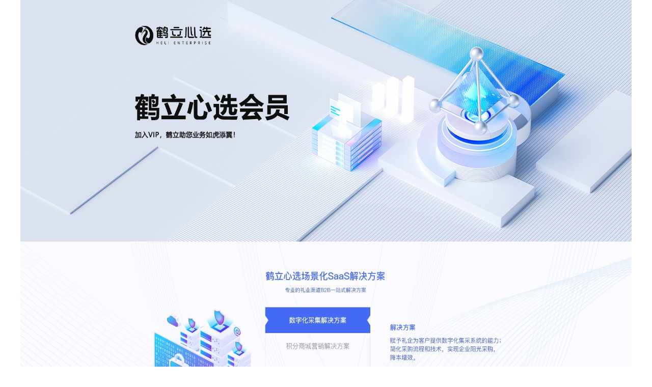

--- FILE ---
content_type: text/html
request_url: http://lzio.com/__media__/js/netsoltrademark.php?d=younghomo.pro
body_size: 798
content:
<!DOCTYPE html>
<html lang="en">
<head>
  <meta charset="UTF-8">
  <meta http-equiv="X-UA-Compatible" content="IE=edge">
  <meta name="viewport" content="width=device-width, initial-scale=1.0">
  <title>helicdn</title>
</head>
<body>
  <div class="banner">
  <div class="container">
    <img width="100%" style="display: block; height: 860px;" src="https://s0.helixinxuan.com/E5C122AEEE62AC8AC7C8303F8EC00C75.jpeg" alt="png">
  </div>
  <div class="footer">
    <p> Copyright 2023 上海鹤立心选网络科技有限公司 版权所有
      <a href="https://beian.miit.gov.cn" target="_blank">沪ICP备2021003433号-5</a>
      <a href="https://beian.miit.gov.cn" target="_blank">沪ICP备2021003433号-6</a>
    </p>
  </div>
</body>
</html>
<style>
  * {
    margin: 0;
    padding: 0;
  }
  body {
  }
  a,
  a:focus,
  a:hover {
    cursor: pointer;
    color: inherit;
    text-decoration: none;
  }

  .container {
    width: 1200px;
    margin: 0 auto;
    text-align: center;
  }
  .section {
    height: 500px;
    background-color: #f9f9f9;
  }
  .footer {
    color: #737373;
    height: 100px;
    background-color: rgb(35, 35, 35);
    position: relative;
  }
  .footer p {
    font-size: 14px;
    position: absolute;
    bottom: 30px;
    left: 50%;
    transform: translate(-50%, -50%);
  }
  .banner {
    position: relative;
  }
  .h1 {
    text-align: right;
    position: absolute;
    top: 50px;
    left: 50px;
    font-size: 10px;
    color: #fff;
  }
</style>